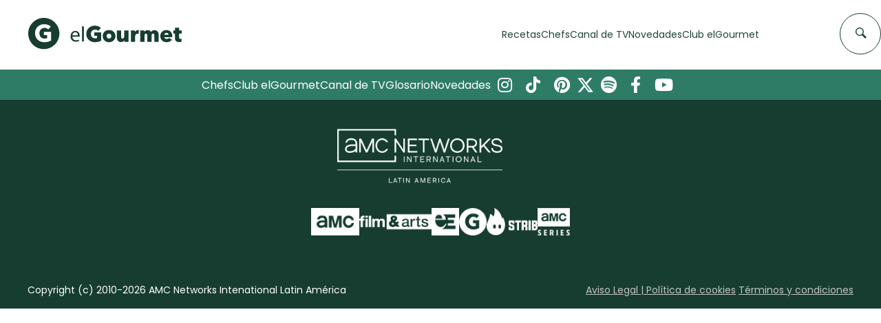

--- FILE ---
content_type: text/plain;charset=UTF-8
request_url: https://c.pub.network/v2/c
body_size: -259
content:
42dc9834-5126-4ed2-98d4-16d4424adcf4

--- FILE ---
content_type: text/plain;charset=UTF-8
request_url: https://c.pub.network/v2/c
body_size: -112
content:
cc959e8f-727a-4f44-b1da-701d75c52f3a